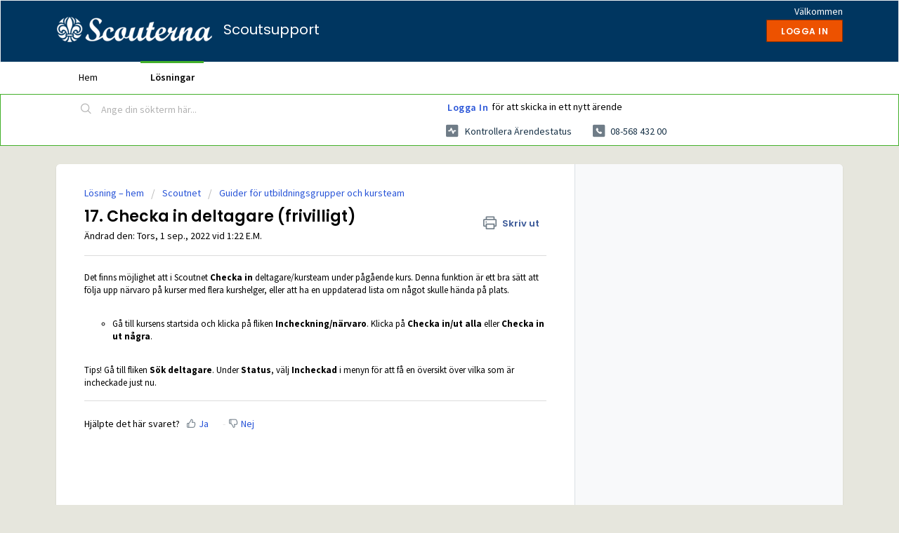

--- FILE ---
content_type: text/html; charset=utf-8
request_url: https://support.scouterna.se/support/solutions/articles/75000083626-17-checka-in-deltagare-frivilligt-
body_size: 6587
content:
<!DOCTYPE html>
       
        <!--[if lt IE 7]><html class="no-js ie6 dew-dsm-theme " lang="sv-SE" dir="ltr" data-date-format="non_us"><![endif]-->       
        <!--[if IE 7]><html class="no-js ie7 dew-dsm-theme " lang="sv-SE" dir="ltr" data-date-format="non_us"><![endif]-->       
        <!--[if IE 8]><html class="no-js ie8 dew-dsm-theme " lang="sv-SE" dir="ltr" data-date-format="non_us"><![endif]-->       
        <!--[if IE 9]><html class="no-js ie9 dew-dsm-theme " lang="sv-SE" dir="ltr" data-date-format="non_us"><![endif]-->       
        <!--[if IE 10]><html class="no-js ie10 dew-dsm-theme " lang="sv-SE" dir="ltr" data-date-format="non_us"><![endif]-->       
        <!--[if (gt IE 10)|!(IE)]><!--><html class="no-js  dew-dsm-theme " lang="sv-SE" dir="ltr" data-date-format="non_us"><!--<![endif]-->
	<head>
		
		<!-- Title for the page -->
<title> 17.	Checka in deltagare (frivilligt) : Scoutsupport </title>

<!-- Meta information -->

      <meta charset="utf-8" />
      <meta http-equiv="X-UA-Compatible" content="IE=edge,chrome=1" />
      <meta name="description" content= "" />
      <meta name="author" content= "" />
       <meta property="og:title" content="17.	Checka in deltagare (frivilligt)" />  <meta property="og:url" content="https://support.scouterna.se/support/solutions/articles/75000083626-17-checka-in-deltagare-frivilligt-" />  <meta property="og:description" content=" Det finns möjlighet att i Scoutnet Checka in deltagare/kursteam under pågående kurs. Denna funktion är ett bra sätt att följa upp närvaro på kurser med flera kurshelger, eller att ha en uppdaterad lista om något skulle hända på plats.      Gå til..." />  <meta property="og:image" content="https://s3.eu-central-1.amazonaws.com/euc-cdn.freshdesk.com/data/helpdesk/attachments/production/3010016282361/logo/TYxMZI5NNrWJn0BNEiPKzo46AEXr50n9AQ.png?X-Amz-Algorithm=AWS4-HMAC-SHA256&amp;amp;X-Amz-Credential=AKIAS6FNSMY2XLZULJPI%2F20251118%2Feu-central-1%2Fs3%2Faws4_request&amp;amp;X-Amz-Date=20251118T061829Z&amp;amp;X-Amz-Expires=604800&amp;amp;X-Amz-SignedHeaders=host&amp;amp;X-Amz-Signature=062d23e0ecf3faec9000f77af0bb92e7f4319867694176c6ada92c300d74f10c" />  <meta property="og:site_name" content="Scoutsupport" />  <meta property="og:type" content="article" />  <meta name="twitter:title" content="17.	Checka in deltagare (frivilligt)" />  <meta name="twitter:url" content="https://support.scouterna.se/support/solutions/articles/75000083626-17-checka-in-deltagare-frivilligt-" />  <meta name="twitter:description" content=" Det finns möjlighet att i Scoutnet Checka in deltagare/kursteam under pågående kurs. Denna funktion är ett bra sätt att följa upp närvaro på kurser med flera kurshelger, eller att ha en uppdaterad lista om något skulle hända på plats.      Gå til..." />  <meta name="twitter:image" content="https://s3.eu-central-1.amazonaws.com/euc-cdn.freshdesk.com/data/helpdesk/attachments/production/3010016282361/logo/TYxMZI5NNrWJn0BNEiPKzo46AEXr50n9AQ.png?X-Amz-Algorithm=AWS4-HMAC-SHA256&amp;amp;X-Amz-Credential=AKIAS6FNSMY2XLZULJPI%2F20251118%2Feu-central-1%2Fs3%2Faws4_request&amp;amp;X-Amz-Date=20251118T061829Z&amp;amp;X-Amz-Expires=604800&amp;amp;X-Amz-SignedHeaders=host&amp;amp;X-Amz-Signature=062d23e0ecf3faec9000f77af0bb92e7f4319867694176c6ada92c300d74f10c" />  <meta name="twitter:card" content="summary" />  <meta name="keywords" content="utbildningsgrupper" />  <link rel="canonical" href="https://support.scouterna.se/support/solutions/articles/75000083626-17-checka-in-deltagare-frivilligt-" /> 

<!-- Responsive setting -->
<link rel="apple-touch-icon" href="/assets/misc/favicon.ico?702017" />
        <link rel="apple-touch-icon" sizes="72x72" href="/assets/misc/favicon.ico?702017" />
        <link rel="apple-touch-icon" sizes="114x114" href="/assets/misc/favicon.ico?702017" />
        <link rel="apple-touch-icon" sizes="144x144" href="/assets/misc/favicon.ico?702017" />
        <meta name="viewport" content="width=device-width, initial-scale=1.0, maximum-scale=5.0, user-scalable=yes" /> 
		
		<!-- Adding meta tag for CSRF token -->
		<meta name="csrf-param" content="authenticity_token" />
<meta name="csrf-token" content="gLQa/ZGmN6jXLNatvTu591bX+VLawBNQp3A5Jr7vCDzi14blkl5JV2ltbyMIHgOl4zs0GH8UNIf9gSe/XbzGBA==" />
		<!-- End meta tag for CSRF token -->
		
		<!-- Fav icon for portal -->
		<link rel='shortcut icon' href='/assets/misc/favicon.ico?702017' />

		<!-- Base stylesheet -->
 
		<link rel="stylesheet" media="print" href="https://euc-assets9.freshdesk.com/assets/cdn/portal_print-6e04b27f27ab27faab81f917d275d593fa892ce13150854024baaf983b3f4326.css" />
	  		<link rel="stylesheet" media="screen" href="https://euc-assets7.freshdesk.com/assets/cdn/falcon_portal_utils-f3f67169df4c7cbb49a5a6d9f44557a48e38aee5ed6f78487abcc1160bc4efb2.css" />	

		
		<!-- Theme stylesheet -->

		<link href="/support/theme.css?v=3&amp;d=1655266085" media="screen" rel="stylesheet" type="text/css">

		<!-- Google font url if present -->
		<link href='https://fonts.googleapis.com/css?family=Source+Sans+Pro:regular,italic,600,700,700italic|Poppins:regular,600,700' rel='stylesheet' type='text/css' nonce='/ZfUYSwl67d2Cx9ygWkm6A=='>

		<!-- Including default portal based script framework at the top -->
		<script src="https://euc-assets5.freshdesk.com/assets/cdn/portal_head_v2-797ad21726553bbb0591a4f4e49a751bafdab2dbc5ba38ebc24c53bde52837bc.js"></script>
		<!-- Including syntexhighlighter for portal -->
		<script src="https://euc-assets6.freshdesk.com/assets/cdn/prism-841b9ba9ca7f9e1bc3cdfdd4583524f65913717a3ab77714a45dd2921531a402.js"></script>

		

		<!-- Access portal settings information via javascript -->
		 <script type="text/javascript">     var portal = {"language":"sv-SE","name":"Scoutsupport","contact_info":"","current_page_name":"article_view","current_tab":"solutions","vault_service":{"url":"https://vault-service-eu.freshworks.com/data","max_try":2,"product_name":"fd"},"current_account_id":1069387,"preferences":{"bg_color":"#E6E6DD","header_color":"#003660","help_center_color":"#E6E6DD","footer_color":"#003660","tab_color":"#ffffff","tab_hover_color":"#43b02a","btn_background":"#444547","btn_primary_background":"#ED5200","baseFont":"Source Sans Pro","textColor":"#000000","headingsFont":"Poppins","headingsColor":"#000000","linkColor":"#183247","linkColorHover":"#2753d7","inputFocusRingColor":"#02b875","nonResponsive":"false","personalized_articles":true},"image_placeholders":{"spacer":"https://euc-assets3.freshdesk.com/assets/misc/spacer.gif","profile_thumb":"https://euc-assets6.freshdesk.com/assets/misc/profile_blank_thumb-4a7b26415585aebbd79863bd5497100b1ea52bab8df8db7a1aecae4da879fd96.jpg","profile_medium":"https://euc-assets5.freshdesk.com/assets/misc/profile_blank_medium-1dfbfbae68bb67de0258044a99f62e94144f1cc34efeea73e3fb85fe51bc1a2c.jpg"},"falcon_portal_theme":true,"current_object_id":75000083626};     var attachment_size = 20;     var blocked_extensions = "";     var allowed_extensions = "";     var store = { 
        ticket: {},
        portalLaunchParty: {} };    store.portalLaunchParty.ticketFragmentsEnabled = false; </script> 


			
	</head>
	<body>
            	
		
		
		
	<header class="banner">
		<div class="banner-wrapper page">
			<div class="banner-title">
				<a href="/support/home"class='portal-logo'><span class="portal-img"><i></i>
                    <img src='https://s3.eu-central-1.amazonaws.com/euc-cdn.freshdesk.com/data/helpdesk/attachments/production/3010016282361/logo/TYxMZI5NNrWJn0BNEiPKzo46AEXr50n9AQ.png' alt="Logotyp"
                        onerror="default_image_error(this)" data-type="logo" />
                 </span></a>
				<h1 class="ellipsis heading">Scoutsupport</h1>
			</div>
			<nav class="banner-nav">
				 <div class="welcome">Välkommen <b></b> </div>  <b><a href="/support/login"><b>Logga in</b></a></b>
			</nav>
		</div>
	</header>
	<nav class="page-tabs">
		<div class="page no-padding no-header-tabs">
			
				<a data-toggle-dom="#header-tabs" href="#" data-animated="true" class="mobile-icon-nav-menu show-in-mobile"></a>
				<div class="nav-link" id="header-tabs">
					
						
							<a href="/support/home" class="">Hem</a>
						
					
						
							<a href="/support/solutions" class="active">Lösningar</a>
						
					
				</div>
			
		</div>
	</nav>

<!-- Search and page links for the page -->

	<section class="help-center-sc rounded-6">
		<div class="page no-padding">
		<div class="hc-search">
			<div class="hc-search-c">
				<form class="hc-search-form print--remove" autocomplete="off" action="/support/search/solutions" id="hc-search-form" data-csrf-ignore="true">
	<div class="hc-search-input">
	<label for="support-search-input" class="hide">Ange din sökterm här...</label>
		<input placeholder="Ange din sökterm här..." type="text"
			name="term" class="special" value=""
            rel="page-search" data-max-matches="10" id="support-search-input">
	</div>
	<div class="hc-search-button">
		<button class="btn btn-primary" aria-label="Sök" type="submit" autocomplete="off">
			<i class="mobile-icon-search hide-tablet"></i>
			<span class="hide-in-mobile">
				Sök
			</span>
		</button>
	</div>
</form>
			</div>
		</div>
		<div class="hc-nav  nav-with-contact ">
			 <nav>  <div class="hide-in-mobile"><a href=/support/login>Logga in</a> för att skicka in ett nytt ärende</div>   <div>
              <a href="/support/tickets" class="mobile-icon-nav-status check-status ellipsis" title="Kontrollera ärendestatus">
                <span>Kontrollera ärendestatus</span>
              </a>
            </div>   <div> <a href="tel:08-568 432 00" class="mobile-icon-nav-contact contact-info ellipsis">
            <span dir='ltr'>08-568 432 00</span>
           </a> </div>  </nav>
		</div>
		</div>
	</section>



<div class="page">
	
	
	<!-- Search and page links for the page -->
	

	<!-- Notification Messages -->
	 <div class="alert alert-with-close notice hide" id="noticeajax"></div> 

	
	<div class="c-wrapper">		
		<section class="main content rounded-6 min-height-on-desktop fc-article-show" id="article-show-75000083626">
	<div class="breadcrumb">
		<a href="/support/solutions"> Lösning – hem </a>
		<a href="/support/solutions/75000002977">Scoutnet</a>
		<a href="/support/solutions/folders/75000013595">Guider för utbildningsgrupper och kursteam</a>
	</div>
	<b class="page-stamp page-stamp-article">
		<b class="icon-page-article"></b>
	</b>

	<h2 class="heading">17.	Checka in deltagare (frivilligt)
	 	<a href="#"
            class="solution-print--icon print--remove"
 			title="Skriv ut denna artikel"
 			arial-role="link"
 			arial-label="Skriv ut denna artikel"
			id="print-article"
 		>
			<span class="icon-print"></span>
			<span class="text-print">Skriv ut</span>
 		</a>
	</h2>
	
	<p>Ändrad den: Tors, 1 sep., 2022 vid  1:22 E.M.</p>
	<hr />
	

	<article class="article-body" id="article-body" rel="image-enlarge">
		<p>Det finns möjlighet att i Scoutnet <strong>Checka in</strong> deltagare/kursteam under pågående kurs. Denna funktion är ett bra sätt att följa upp närvaro på kurser med flera kurshelger, eller att ha en uppdaterad lista om något skulle hända på plats.</p><p dir="ltr">&nbsp;</p><ul style="list-style-type: circle;"><li dir="ltr">Gå till kursens startsida och klicka på fliken <strong>Incheckning/närvaro</strong>. Klicka på <strong>Checka in/ut alla</strong> eller <strong dir="ltr">Checka in ut några</strong>.</li></ul><p dir="ltr">&nbsp;</p><p dir="ltr">Tips! Gå till fliken <strong>Sök deltagare</strong>. Under <strong dir="ltr">Status</strong>, välj <strong>Incheckad</strong> i menyn för att få en översikt över vilka som är incheckade just nu.</p>
	</article>

	<hr />	
		

		<p class="article-vote" id="voting-container" 
											data-user-id="" 
											data-article-id="75000083626"
											data-language="sv-SE">
										Hjälpte det här svaret?<span data-href="/support/solutions/articles/75000083626/thumbs_up" class="vote-up a-link" id="article_thumbs_up" 
									data-remote="true" data-method="put" data-update="#voting-container" 
									data-user-id=""
									data-article-id="75000083626"
									data-language="sv-SE"
									data-update-with-message="Bra att vi kunde hjälpa till. Tack för din feedback.">
								Ja</span><span class="vote-down-container"><span data-href="/support/solutions/articles/75000083626/thumbs_down" class="vote-down a-link" id="article_thumbs_down" 
									data-remote="true" data-method="put" data-update="#vote-feedback-form" 
									data-user-id=""
									data-article-id="75000083626"
									data-language="sv-SE"
									data-hide-dom="#voting-container" data-show-dom="#vote-feedback-container">
								Nej</span></span></p><a class="hide a-link" id="vote-feedback-form-link" data-hide-dom="#vote-feedback-form-link" data-show-dom="#vote-feedback-container">Send feedback</a><div id="vote-feedback-container"class="hide">	<div class="lead">Vi beklagar att vi inte kunde vara till hjälp. Lämna gärna feedback och hjälp oss att förbättra den här artikeln.</div>	<div id="vote-feedback-form">		<div class="sloading loading-small loading-block"></div>	</div></div>
		
</section>
<section class="sidebar content rounded-6 fc-related-articles">
	<div id="related_articles"><div class="cs-g-c"><section class="article-list"><h3 class="list-lead">Relaterade artiklar</h3><ul rel="remote" 
			data-remote-url="/support/search/articles/75000083626/related_articles?container=related_articles&limit=10" 
			id="related-article-list"></ul></section></div></div>
</section>

<script nonce="/ZfUYSwl67d2Cx9ygWkm6A==">
	['click', 'keypress'].forEach(function eventsCallback(event) {
		document.getElementById('print-article').addEventListener(event, function (e) {
			if (event === 'keypress' && e.key !== 'Enter') return;
			e.preventDefault();
			print();
		});
	});
</script>

	</div>
	

	

</div>

	<footer class="footer rounded-6">
		<nav class="footer-links page no-padding">
			
					
						<a href="/support/home" class="">Hem</a>
					
						<a href="/support/solutions" class="active">Lösningar</a>
					
			
			
			
		</nav>
	</footer>
	




			<script src="https://euc-assets1.freshdesk.com/assets/cdn/portal_bottom-0658ded0893e740c3d851d1d40ca2381c9d4c1629e7948b606ce251ab58695ed.js"></script>

		<script src="https://euc-assets7.freshdesk.com/assets/cdn/redactor-0df11edb646e067826ce1bd4869ad1f253596b54f46bc575622e57274eeaded0.js"></script> 
		<script src="https://euc-assets5.freshdesk.com/assets/cdn/lang/sv-se-928aacc2269c298bd65bf93cdfda9412c2620126fdb51782a3ad8b210b05e9f6.js"></script>
		<!-- for i18n-js translations -->
  		<script src="https://euc-assets8.freshdesk.com/assets/cdn/i18n/portal/sv-SE-2c9868dbfc7274756e041d4d873cadd8769e64a08d91ebad1e20645025321278.js"></script>
		<!-- Including default portal based script at the bottom -->
		<script nonce="/ZfUYSwl67d2Cx9ygWkm6A==">
//<![CDATA[
	
	jQuery(document).ready(function() {
					
		// Setting the locale for moment js
		moment.lang('sv-se');

		var validation_meassages = {"required":"Detta fält är obligatoriskt.","remote":"Kontrollera detta fält.","email":"Ange en giltig epostadress.","url":"Ange en giltig URL.","date":"Ange ett giltigt datum.","dateISO":"Ange ett giltigt datum ( ISO ).","number":"Ange ett giltigt tal.","digits":"Ange endast siffror.","creditcard":"Ange ett giltigt kreditkortsnummer.","equalTo":"Ange samma värde igen.","two_decimal_place_warning":"Value cannot have more than 2 decimal digits","integration_no_match":"ingen matchande data...","select_atleast_one":"Välj minst ett alternativ."}	

		jQuery.extend(jQuery.validator.messages, validation_meassages );


		jQuery(".call_duration").each(function () {
			var format,time;
			if (jQuery(this).data("time") === undefined) { return; }
			if(jQuery(this).hasClass('freshcaller')){ return; }
			time = jQuery(this).data("time");
			if (time>=3600) {
			 format = "hh:mm:ss";
			} else {
				format = "mm:ss";
			}
			jQuery(this).html(time.toTime(format));
		});
	});

	// Shortcuts variables
	var Shortcuts = {"global":{"help":"?","save":"mod+return","cancel":"esc","search":"/","status_dialog":"mod+alt+return","save_cuctomization":"mod+shift+s"},"app_nav":{"dashboard":"g d","tickets":"g t","social":"g e","solutions":"g s","forums":"g f","customers":"g c","reports":"g r","admin":"g a","ticket_new":"g n","compose_email":"g m"},"pagination":{"previous":"alt+left","next":"alt+right","alt_previous":"j","alt_next":"k"},"ticket_list":{"ticket_show":"return","select":"x","select_all":"shift+x","search_view":"v","show_description":"space","unwatch":"w","delete":"#","pickup":"@","spam":"!","close":"~","silent_close":"alt+shift+`","undo":"z","reply":"r","forward":"f","add_note":"n","scenario":"s"},"ticket_detail":{"toggle_watcher":"w","reply":"r","forward":"f","add_note":"n","close":"~","silent_close":"alt+shift+`","add_time":"m","spam":"!","delete":"#","show_activities_toggle":"}","properties":"p","expand":"]","undo":"z","select_watcher":"shift+w","go_to_next":["j","down"],"go_to_previous":["k","up"],"scenario":"s","pickup":"@","collaboration":"d"},"social_stream":{"search":"s","go_to_next":["j","down"],"go_to_previous":["k","up"],"open_stream":["space","return"],"close":"esc","reply":"r","retweet":"shift+r"},"portal_customizations":{"preview":"mod+shift+p"},"discussions":{"toggle_following":"w","add_follower":"shift+w","reply_topic":"r"}};
	
	// Date formats
	var DATE_FORMATS = {"non_us":{"moment_date_with_week":"ddd, D MMM, YYYY","datepicker":"d M, yy","datepicker_escaped":"d M yy","datepicker_full_date":"D, d M, yy","mediumDate":"d MMM, yyyy"},"us":{"moment_date_with_week":"ddd, MMM D, YYYY","datepicker":"M d, yy","datepicker_escaped":"M d yy","datepicker_full_date":"D, M d, yy","mediumDate":"MMM d, yyyy"}};

	var lang = { 
		loadingText: "Vänligen vänta...",
		viewAllTickets: "View all tickets"
	};


//]]>
</script> 

		

		<img src='/support/solutions/articles/75000083626-17-checka-in-deltagare-frivilligt-/hit' alt='Antal artikelvisningar' aria-hidden='true'/>
		<script type="text/javascript">
     		I18n.defaultLocale = "en";
     		I18n.locale = "sv-SE";
		</script>
			
    	


		<!-- Include dynamic input field script for signup and profile pages (Mint theme) -->
	</body>
</html>
